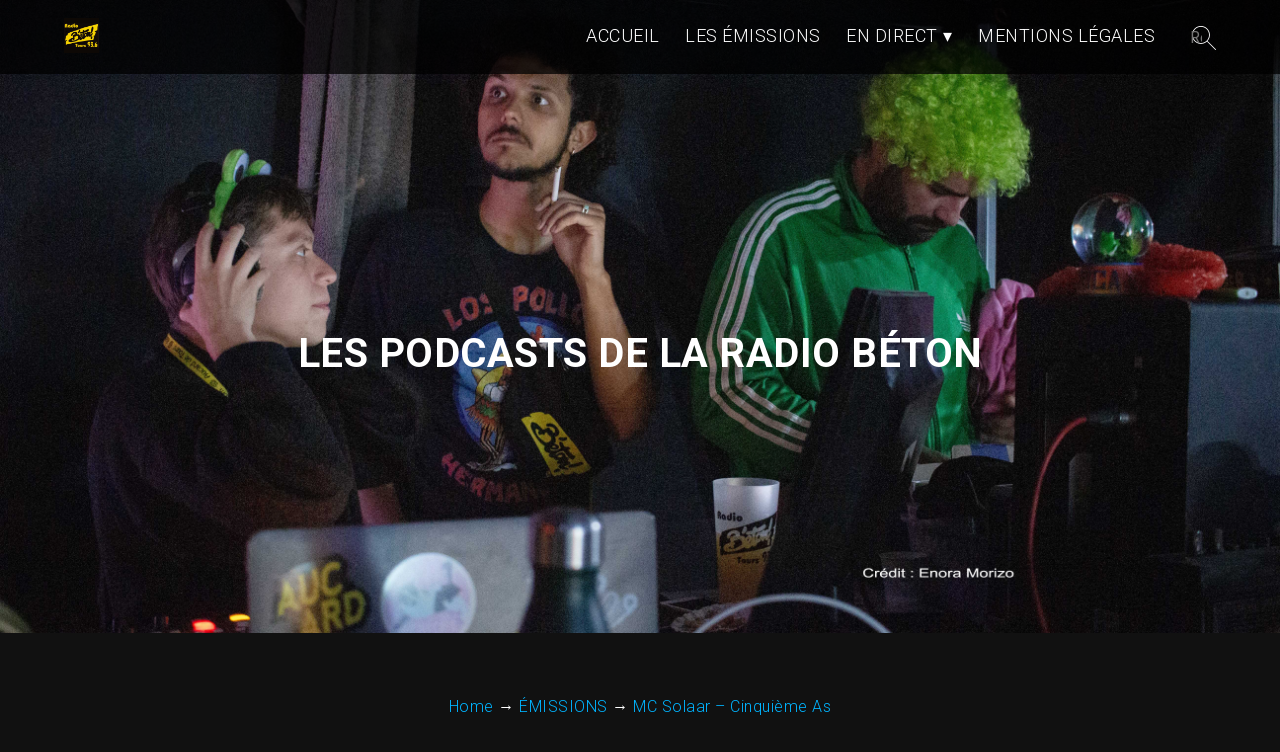

--- FILE ---
content_type: text/html; charset=UTF-8
request_url: https://podcast-radiobeton.com/mc-solaar-cinquieme-as
body_size: 15020
content:
<!DOCTYPE html>
<html lang="fr-FR" prefix="og: http://ogp.me/ns#" itemscope itemtype="https://schema.org/Article">
<head>
<meta charset="UTF-8">
<meta name="viewport" content="width=device-width">
<meta name="twitter:widgets:theme" content="dark">
<meta name="twitter:widgets:link-color" content="#00b4ff">
<meta name="twitter:widgets:border-color" content="#000">
<title>MC Solaar &#8211; Cinquième As | podcasts Béton</title>
<meta name='robots' content='max-image-preview:large' />
<link rel='dns-prefetch' href='//www.googletagmanager.com' />
<link rel='dns-prefetch' href='//stats.wp.com' />
<link rel='dns-prefetch' href='//widgets.wp.com' />
<link rel='dns-prefetch' href='//s0.wp.com' />
<link rel='dns-prefetch' href='//0.gravatar.com' />
<link rel='dns-prefetch' href='//1.gravatar.com' />
<link rel='dns-prefetch' href='//2.gravatar.com' />
<link rel='preconnect' href='//c0.wp.com' />
<link rel="alternate" type="application/rss+xml" title="podcasts Béton &raquo; Flux" href="https://podcast-radiobeton.com/feed" />
<link rel="alternate" type="application/rss+xml" title="podcasts Béton &raquo; Flux des commentaires" href="https://podcast-radiobeton.com/comments/feed" />

<link rel="alternate" type="application/rss+xml" title="Podcast Feed:  (MP3 Feed)" href="https://podcast-radiobeton.com/feed/mp3" />
<link rel="alternate" type="application/rss+xml" title="podcasts Béton &raquo; MC Solaar &#8211; Cinquième As Flux des commentaires" href="https://podcast-radiobeton.com/mc-solaar-cinquieme-as/feed" />
<link rel="alternate" title="oEmbed (JSON)" type="application/json+oembed" href="https://podcast-radiobeton.com/wp-json/oembed/1.0/embed?url=https%3A%2F%2Fpodcast-radiobeton.com%2Fmc-solaar-cinquieme-as" />
<link rel="alternate" title="oEmbed (XML)" type="text/xml+oembed" href="https://podcast-radiobeton.com/wp-json/oembed/1.0/embed?url=https%3A%2F%2Fpodcast-radiobeton.com%2Fmc-solaar-cinquieme-as&#038;format=xml" />
<link rel='stylesheet' id='all-css-3ef1c59a2bb9992489db73513f1b5207' href='https://podcast-radiobeton.com/wp-content/boost-cache/static/0ae1856610.min.css' type='text/css' media='all' />
<style id='wp-img-auto-sizes-contain-inline-css'>
img:is([sizes=auto i],[sizes^="auto," i]){contain-intrinsic-size:3000px 1500px}
/*# sourceURL=wp-img-auto-sizes-contain-inline-css */
</style>
<style id='wp-emoji-styles-inline-css'>

	img.wp-smiley, img.emoji {
		display: inline !important;
		border: none !important;
		box-shadow: none !important;
		height: 1em !important;
		width: 1em !important;
		margin: 0 0.07em !important;
		vertical-align: -0.1em !important;
		background: none !important;
		padding: 0 !important;
	}
/*# sourceURL=wp-emoji-styles-inline-css */
</style>
<style id='wp-block-library-theme-inline-css'>
.wp-block-audio :where(figcaption){color:#555;font-size:13px;text-align:center}.is-dark-theme .wp-block-audio :where(figcaption){color:#ffffffa6}.wp-block-audio{margin:0 0 1em}.wp-block-code{border:1px solid #ccc;border-radius:4px;font-family:Menlo,Consolas,monaco,monospace;padding:.8em 1em}.wp-block-embed :where(figcaption){color:#555;font-size:13px;text-align:center}.is-dark-theme .wp-block-embed :where(figcaption){color:#ffffffa6}.wp-block-embed{margin:0 0 1em}.blocks-gallery-caption{color:#555;font-size:13px;text-align:center}.is-dark-theme .blocks-gallery-caption{color:#ffffffa6}:root :where(.wp-block-image figcaption){color:#555;font-size:13px;text-align:center}.is-dark-theme :root :where(.wp-block-image figcaption){color:#ffffffa6}.wp-block-image{margin:0 0 1em}.wp-block-pullquote{border-bottom:4px solid;border-top:4px solid;color:currentColor;margin-bottom:1.75em}.wp-block-pullquote :where(cite),.wp-block-pullquote :where(footer),.wp-block-pullquote__citation{color:currentColor;font-size:.8125em;font-style:normal;text-transform:uppercase}.wp-block-quote{border-left:.25em solid;margin:0 0 1.75em;padding-left:1em}.wp-block-quote cite,.wp-block-quote footer{color:currentColor;font-size:.8125em;font-style:normal;position:relative}.wp-block-quote:where(.has-text-align-right){border-left:none;border-right:.25em solid;padding-left:0;padding-right:1em}.wp-block-quote:where(.has-text-align-center){border:none;padding-left:0}.wp-block-quote.is-large,.wp-block-quote.is-style-large,.wp-block-quote:where(.is-style-plain){border:none}.wp-block-search .wp-block-search__label{font-weight:700}.wp-block-search__button{border:1px solid #ccc;padding:.375em .625em}:where(.wp-block-group.has-background){padding:1.25em 2.375em}.wp-block-separator.has-css-opacity{opacity:.4}.wp-block-separator{border:none;border-bottom:2px solid;margin-left:auto;margin-right:auto}.wp-block-separator.has-alpha-channel-opacity{opacity:1}.wp-block-separator:not(.is-style-wide):not(.is-style-dots){width:100px}.wp-block-separator.has-background:not(.is-style-dots){border-bottom:none;height:1px}.wp-block-separator.has-background:not(.is-style-wide):not(.is-style-dots){height:2px}.wp-block-table{margin:0 0 1em}.wp-block-table td,.wp-block-table th{word-break:normal}.wp-block-table :where(figcaption){color:#555;font-size:13px;text-align:center}.is-dark-theme .wp-block-table :where(figcaption){color:#ffffffa6}.wp-block-video :where(figcaption){color:#555;font-size:13px;text-align:center}.is-dark-theme .wp-block-video :where(figcaption){color:#ffffffa6}.wp-block-video{margin:0 0 1em}:root :where(.wp-block-template-part.has-background){margin-bottom:0;margin-top:0;padding:1.25em 2.375em}
/*# sourceURL=/wp-includes/css/dist/block-library/theme.min.css */
</style>
<style id='classic-theme-styles-inline-css'>
/*! This file is auto-generated */
.wp-block-button__link{color:#fff;background-color:#32373c;border-radius:9999px;box-shadow:none;text-decoration:none;padding:calc(.667em + 2px) calc(1.333em + 2px);font-size:1.125em}.wp-block-file__button{background:#32373c;color:#fff;text-decoration:none}
/*# sourceURL=/wp-includes/css/classic-themes.min.css */
</style>
<style id='jetpack-sharing-buttons-style-inline-css'>
.jetpack-sharing-buttons__services-list{display:flex;flex-direction:row;flex-wrap:wrap;gap:0;list-style-type:none;margin:5px;padding:0}.jetpack-sharing-buttons__services-list.has-small-icon-size{font-size:12px}.jetpack-sharing-buttons__services-list.has-normal-icon-size{font-size:16px}.jetpack-sharing-buttons__services-list.has-large-icon-size{font-size:24px}.jetpack-sharing-buttons__services-list.has-huge-icon-size{font-size:36px}@media print{.jetpack-sharing-buttons__services-list{display:none!important}}.editor-styles-wrapper .wp-block-jetpack-sharing-buttons{gap:0;padding-inline-start:0}ul.jetpack-sharing-buttons__services-list.has-background{padding:1.25em 2.375em}
/*# sourceURL=https://podcast-radiobeton.com/wp-content/plugins/jetpack/_inc/blocks/sharing-buttons/view.css */
</style>
<style id='global-styles-inline-css'>
:root{--wp--preset--aspect-ratio--square: 1;--wp--preset--aspect-ratio--4-3: 4/3;--wp--preset--aspect-ratio--3-4: 3/4;--wp--preset--aspect-ratio--3-2: 3/2;--wp--preset--aspect-ratio--2-3: 2/3;--wp--preset--aspect-ratio--16-9: 16/9;--wp--preset--aspect-ratio--9-16: 9/16;--wp--preset--color--black: #000000;--wp--preset--color--cyan-bluish-gray: #abb8c3;--wp--preset--color--white: #ffffff;--wp--preset--color--pale-pink: #f78da7;--wp--preset--color--vivid-red: #cf2e2e;--wp--preset--color--luminous-vivid-orange: #ff6900;--wp--preset--color--luminous-vivid-amber: #fcb900;--wp--preset--color--light-green-cyan: #7bdcb5;--wp--preset--color--vivid-green-cyan: #00d084;--wp--preset--color--pale-cyan-blue: #8ed1fc;--wp--preset--color--vivid-cyan-blue: #0693e3;--wp--preset--color--vivid-purple: #9b51e0;--wp--preset--gradient--vivid-cyan-blue-to-vivid-purple: linear-gradient(135deg,rgb(6,147,227) 0%,rgb(155,81,224) 100%);--wp--preset--gradient--light-green-cyan-to-vivid-green-cyan: linear-gradient(135deg,rgb(122,220,180) 0%,rgb(0,208,130) 100%);--wp--preset--gradient--luminous-vivid-amber-to-luminous-vivid-orange: linear-gradient(135deg,rgb(252,185,0) 0%,rgb(255,105,0) 100%);--wp--preset--gradient--luminous-vivid-orange-to-vivid-red: linear-gradient(135deg,rgb(255,105,0) 0%,rgb(207,46,46) 100%);--wp--preset--gradient--very-light-gray-to-cyan-bluish-gray: linear-gradient(135deg,rgb(238,238,238) 0%,rgb(169,184,195) 100%);--wp--preset--gradient--cool-to-warm-spectrum: linear-gradient(135deg,rgb(74,234,220) 0%,rgb(151,120,209) 20%,rgb(207,42,186) 40%,rgb(238,44,130) 60%,rgb(251,105,98) 80%,rgb(254,248,76) 100%);--wp--preset--gradient--blush-light-purple: linear-gradient(135deg,rgb(255,206,236) 0%,rgb(152,150,240) 100%);--wp--preset--gradient--blush-bordeaux: linear-gradient(135deg,rgb(254,205,165) 0%,rgb(254,45,45) 50%,rgb(107,0,62) 100%);--wp--preset--gradient--luminous-dusk: linear-gradient(135deg,rgb(255,203,112) 0%,rgb(199,81,192) 50%,rgb(65,88,208) 100%);--wp--preset--gradient--pale-ocean: linear-gradient(135deg,rgb(255,245,203) 0%,rgb(182,227,212) 50%,rgb(51,167,181) 100%);--wp--preset--gradient--electric-grass: linear-gradient(135deg,rgb(202,248,128) 0%,rgb(113,206,126) 100%);--wp--preset--gradient--midnight: linear-gradient(135deg,rgb(2,3,129) 0%,rgb(40,116,252) 100%);--wp--preset--font-size--small: 13px;--wp--preset--font-size--medium: 20px;--wp--preset--font-size--large: 36px;--wp--preset--font-size--x-large: 42px;--wp--preset--spacing--20: 0.44rem;--wp--preset--spacing--30: 0.67rem;--wp--preset--spacing--40: 1rem;--wp--preset--spacing--50: 1.5rem;--wp--preset--spacing--60: 2.25rem;--wp--preset--spacing--70: 3.38rem;--wp--preset--spacing--80: 5.06rem;--wp--preset--shadow--natural: 6px 6px 9px rgba(0, 0, 0, 0.2);--wp--preset--shadow--deep: 12px 12px 50px rgba(0, 0, 0, 0.4);--wp--preset--shadow--sharp: 6px 6px 0px rgba(0, 0, 0, 0.2);--wp--preset--shadow--outlined: 6px 6px 0px -3px rgb(255, 255, 255), 6px 6px rgb(0, 0, 0);--wp--preset--shadow--crisp: 6px 6px 0px rgb(0, 0, 0);}:root :where(.is-layout-flow) > :first-child{margin-block-start: 0;}:root :where(.is-layout-flow) > :last-child{margin-block-end: 0;}:root :where(.is-layout-flow) > *{margin-block-start: 24px;margin-block-end: 0;}:root :where(.is-layout-constrained) > :first-child{margin-block-start: 0;}:root :where(.is-layout-constrained) > :last-child{margin-block-end: 0;}:root :where(.is-layout-constrained) > *{margin-block-start: 24px;margin-block-end: 0;}:root :where(.is-layout-flex){gap: 24px;}:root :where(.is-layout-grid){gap: 24px;}body .is-layout-flex{display: flex;}.is-layout-flex{flex-wrap: wrap;align-items: center;}.is-layout-flex > :is(*, div){margin: 0;}body .is-layout-grid{display: grid;}.is-layout-grid > :is(*, div){margin: 0;}.has-black-color{color: var(--wp--preset--color--black) !important;}.has-cyan-bluish-gray-color{color: var(--wp--preset--color--cyan-bluish-gray) !important;}.has-white-color{color: var(--wp--preset--color--white) !important;}.has-pale-pink-color{color: var(--wp--preset--color--pale-pink) !important;}.has-vivid-red-color{color: var(--wp--preset--color--vivid-red) !important;}.has-luminous-vivid-orange-color{color: var(--wp--preset--color--luminous-vivid-orange) !important;}.has-luminous-vivid-amber-color{color: var(--wp--preset--color--luminous-vivid-amber) !important;}.has-light-green-cyan-color{color: var(--wp--preset--color--light-green-cyan) !important;}.has-vivid-green-cyan-color{color: var(--wp--preset--color--vivid-green-cyan) !important;}.has-pale-cyan-blue-color{color: var(--wp--preset--color--pale-cyan-blue) !important;}.has-vivid-cyan-blue-color{color: var(--wp--preset--color--vivid-cyan-blue) !important;}.has-vivid-purple-color{color: var(--wp--preset--color--vivid-purple) !important;}.has-black-background-color{background-color: var(--wp--preset--color--black) !important;}.has-cyan-bluish-gray-background-color{background-color: var(--wp--preset--color--cyan-bluish-gray) !important;}.has-white-background-color{background-color: var(--wp--preset--color--white) !important;}.has-pale-pink-background-color{background-color: var(--wp--preset--color--pale-pink) !important;}.has-vivid-red-background-color{background-color: var(--wp--preset--color--vivid-red) !important;}.has-luminous-vivid-orange-background-color{background-color: var(--wp--preset--color--luminous-vivid-orange) !important;}.has-luminous-vivid-amber-background-color{background-color: var(--wp--preset--color--luminous-vivid-amber) !important;}.has-light-green-cyan-background-color{background-color: var(--wp--preset--color--light-green-cyan) !important;}.has-vivid-green-cyan-background-color{background-color: var(--wp--preset--color--vivid-green-cyan) !important;}.has-pale-cyan-blue-background-color{background-color: var(--wp--preset--color--pale-cyan-blue) !important;}.has-vivid-cyan-blue-background-color{background-color: var(--wp--preset--color--vivid-cyan-blue) !important;}.has-vivid-purple-background-color{background-color: var(--wp--preset--color--vivid-purple) !important;}.has-black-border-color{border-color: var(--wp--preset--color--black) !important;}.has-cyan-bluish-gray-border-color{border-color: var(--wp--preset--color--cyan-bluish-gray) !important;}.has-white-border-color{border-color: var(--wp--preset--color--white) !important;}.has-pale-pink-border-color{border-color: var(--wp--preset--color--pale-pink) !important;}.has-vivid-red-border-color{border-color: var(--wp--preset--color--vivid-red) !important;}.has-luminous-vivid-orange-border-color{border-color: var(--wp--preset--color--luminous-vivid-orange) !important;}.has-luminous-vivid-amber-border-color{border-color: var(--wp--preset--color--luminous-vivid-amber) !important;}.has-light-green-cyan-border-color{border-color: var(--wp--preset--color--light-green-cyan) !important;}.has-vivid-green-cyan-border-color{border-color: var(--wp--preset--color--vivid-green-cyan) !important;}.has-pale-cyan-blue-border-color{border-color: var(--wp--preset--color--pale-cyan-blue) !important;}.has-vivid-cyan-blue-border-color{border-color: var(--wp--preset--color--vivid-cyan-blue) !important;}.has-vivid-purple-border-color{border-color: var(--wp--preset--color--vivid-purple) !important;}.has-vivid-cyan-blue-to-vivid-purple-gradient-background{background: var(--wp--preset--gradient--vivid-cyan-blue-to-vivid-purple) !important;}.has-light-green-cyan-to-vivid-green-cyan-gradient-background{background: var(--wp--preset--gradient--light-green-cyan-to-vivid-green-cyan) !important;}.has-luminous-vivid-amber-to-luminous-vivid-orange-gradient-background{background: var(--wp--preset--gradient--luminous-vivid-amber-to-luminous-vivid-orange) !important;}.has-luminous-vivid-orange-to-vivid-red-gradient-background{background: var(--wp--preset--gradient--luminous-vivid-orange-to-vivid-red) !important;}.has-very-light-gray-to-cyan-bluish-gray-gradient-background{background: var(--wp--preset--gradient--very-light-gray-to-cyan-bluish-gray) !important;}.has-cool-to-warm-spectrum-gradient-background{background: var(--wp--preset--gradient--cool-to-warm-spectrum) !important;}.has-blush-light-purple-gradient-background{background: var(--wp--preset--gradient--blush-light-purple) !important;}.has-blush-bordeaux-gradient-background{background: var(--wp--preset--gradient--blush-bordeaux) !important;}.has-luminous-dusk-gradient-background{background: var(--wp--preset--gradient--luminous-dusk) !important;}.has-pale-ocean-gradient-background{background: var(--wp--preset--gradient--pale-ocean) !important;}.has-electric-grass-gradient-background{background: var(--wp--preset--gradient--electric-grass) !important;}.has-midnight-gradient-background{background: var(--wp--preset--gradient--midnight) !important;}.has-small-font-size{font-size: var(--wp--preset--font-size--small) !important;}.has-medium-font-size{font-size: var(--wp--preset--font-size--medium) !important;}.has-large-font-size{font-size: var(--wp--preset--font-size--large) !important;}.has-x-large-font-size{font-size: var(--wp--preset--font-size--x-large) !important;}
:root :where(.wp-block-pullquote){font-size: 1.5em;line-height: 1.6;}
/*# sourceURL=global-styles-inline-css */
</style>
<link rel='stylesheet' id='dashicons-css' href='https://podcast-radiobeton.com/wp-includes/css/dashicons.min.css?ver=6.9' media='all' />
<script data-jetpack-boost="ignore" type="text/javascript" data-cfasync="false" src="https://podcast-radiobeton.com/wp-includes/js/jquery/jquery.min.js?ver=3.7.1" id="jquery-core-js"></script>




<!-- Extrait de code de la balise Google (gtag.js) ajouté par Site Kit -->
<!-- Extrait Google Analytics ajouté par Site Kit -->


<link rel="https://api.w.org/" href="https://podcast-radiobeton.com/wp-json/" /><link rel="alternate" title="JSON" type="application/json" href="https://podcast-radiobeton.com/wp-json/wp/v2/episodes/3988" /><link rel="EditURI" type="application/rsd+xml" title="RSD" href="https://podcast-radiobeton.com/xmlrpc.php?rsd" />
<meta name="generator" content="WordPress 6.9" />
<link rel="canonical" href="https://podcast-radiobeton.com/mc-solaar-cinquieme-as" />
<link rel='shortlink' href='https://podcast-radiobeton.com/?p=3988' />
<style id="essential-blocks-global-styles">
            :root {
                --eb-global-primary-color: #101828;
--eb-global-secondary-color: #475467;
--eb-global-tertiary-color: #98A2B3;
--eb-global-text-color: #475467;
--eb-global-heading-color: #1D2939;
--eb-global-link-color: #444CE7;
--eb-global-background-color: #F9FAFB;
--eb-global-button-text-color: #FFFFFF;
--eb-global-button-background-color: #101828;
--eb-gradient-primary-color: linear-gradient(90deg, hsla(259, 84%, 78%, 1) 0%, hsla(206, 67%, 75%, 1) 100%);
--eb-gradient-secondary-color: linear-gradient(90deg, hsla(18, 76%, 85%, 1) 0%, hsla(203, 69%, 84%, 1) 100%);
--eb-gradient-tertiary-color: linear-gradient(90deg, hsla(248, 21%, 15%, 1) 0%, hsla(250, 14%, 61%, 1) 100%);
--eb-gradient-background-color: linear-gradient(90deg, rgb(250, 250, 250) 0%, rgb(233, 233, 233) 49%, rgb(244, 243, 243) 100%);

                --eb-tablet-breakpoint: 1024px;
--eb-mobile-breakpoint: 767px;

            }
            
            
        </style><meta name="generator" content="Site Kit by Google 1.168.0" />        <style>
            :root {
                --tpg-primary-color: #0d6efd;
                --tpg-secondary-color: #0654c4;
                --tpg-primary-light: #c4d0ff
            }

                        body .rt-tpg-container .rt-loading,
            body #bottom-script-loader .rt-ball-clip-rotate {
                color: #0367bf !important;
            }

                    </style>
			<style>img#wpstats{display:none}</style>
				<style type="text/css">.pp-podcast {opacity: 0;}</style>
		
<link rel="alternate" type="application/json+oembed" href="https://podcast-radiobeton.com/mc-solaar-cinquieme-as?service=podlove-oembed&amp;format=json" title="MC Solaar &amp;#8211; Cinquième As oEmbed Profile"/>
<link rel="alternate" type="application/xml+oembed" href="https://podcast-radiobeton.com/mc-solaar-cinquieme-as?service=podlove-oembed&amp;format=xml" title="MC Solaar &amp;#8211; Cinquième As oEmbed Profile"/>
<link rel="pingback" href="https://podcast-radiobeton.com/xmlrpc.php">
<style>
#container{max-width:100%}
.home #content{column-count:1;column-width:;column-gap:}
.home .post{break-inside:avoid-column}
#container a, #footer a, ul#breadcrumbs li a, #container h1, #container h2, #container h3, #container h4, #container h5, #container h6, #container h1 a, #container h2 a, #container h3 a, #container h4 a, #container h5 a, #container h6 a, pre, code, #menu .menu-toggle:hover, #menu .menu-toggle:focus{color:}
hr, .button, button, input[type="submit"]{background-color:}
blockquote, input:focus, #search .search-field:focus, .wp-block-search__input:focus, textarea:focus, #footer .widget .search-field:focus, .sticky, .entry-meta .author-avatar img, #content .gallery img, .box, .box-2, .box-3, .box-4, .box-5, .box-6, .box-1-3, .box-2-3{border-color:}
@media(min-width:769px){#menu .current-menu-item a, #menu .current_page_parent a{border-color:}}
#container h1, #container h2, #container h3, #container h4, #container h5, #container h6, #container h1 a, #container h2 a, #container h3 a, #container h4 a, #container h5 a, #container h6 a{font-family:;color:}
#content p{font-family:;color:}
#container a, #footer a, ul#breadcrumbs li a{color:}
@media(min-width:769px){#header-nav{position:sticky;top:0;z-index:9999}}</style>
<meta name="generator" content="Elementor 3.34.0; features: additional_custom_breakpoints; settings: css_print_method-external, google_font-enabled, font_display-auto">
			<style>
				.e-con.e-parent:nth-of-type(n+4):not(.e-lazyloaded):not(.e-no-lazyload),
				.e-con.e-parent:nth-of-type(n+4):not(.e-lazyloaded):not(.e-no-lazyload) * {
					background-image: none !important;
				}
				@media screen and (max-height: 1024px) {
					.e-con.e-parent:nth-of-type(n+3):not(.e-lazyloaded):not(.e-no-lazyload),
					.e-con.e-parent:nth-of-type(n+3):not(.e-lazyloaded):not(.e-no-lazyload) * {
						background-image: none !important;
					}
				}
				@media screen and (max-height: 640px) {
					.e-con.e-parent:nth-of-type(n+2):not(.e-lazyloaded):not(.e-no-lazyload),
					.e-con.e-parent:nth-of-type(n+2):not(.e-lazyloaded):not(.e-no-lazyload) * {
						background-image: none !important;
					}
				}
			</style>
			
<meta property="og:type" content="website"/>
<meta property="og:site_name" content="MC Solaar &amp;#8211; Cinquième As"/>
<meta property="og:title" content="MC Solaar - Cinquième As"/>
<meta property="og:url" content="https://podcast-radiobeton.com/mc-solaar-cinquieme-as"/>
<meta property="og:description" content="Lundispensable : MC Solaar - Cinquième As (par Nivek)"/>
<meta property="og:image" content="https://podcast-radiobeton.com/wp-content/uploads/podlove-media/MC-Solaar-Cinquieme-As.jpeg"/>
<meta property="og:audio" content="https://podcast-radiobeton.com/wp-content/uploads/podlove-media/2017-10-23_MC-Solaar-Cinquieme-As-Nivek.mp3"/>
<meta property="og:audio:type" content="audio/mpeg"/>
<link rel="icon" href="https://podcast-radiobeton.com/wp-content/uploads/cropped-cropped-logo-accueil-1-32x32.png" sizes="32x32" />
<link rel="icon" href="https://podcast-radiobeton.com/wp-content/uploads/cropped-cropped-logo-accueil-1-192x192.png" sizes="192x192" />
<link rel="apple-touch-icon" href="https://podcast-radiobeton.com/wp-content/uploads/cropped-cropped-logo-accueil-1-180x180.png" />
<meta name="msapplication-TileImage" content="https://podcast-radiobeton.com/wp-content/uploads/cropped-cropped-logo-accueil-1-270x270.png" />
<style id="wpr_lightbox_styles">
				.lg-backdrop {
					background-color: rgba(0,0,0,0.6) !important;
				}
				.lg-toolbar,
				.lg-dropdown {
					background-color: rgba(0,0,0,0.8) !important;
				}
				.lg-dropdown:after {
					border-bottom-color: rgba(0,0,0,0.8) !important;
				}
				.lg-sub-html {
					background-color: rgba(0,0,0,0.8) !important;
				}
				.lg-thumb-outer,
				.lg-progress-bar {
					background-color: #444444 !important;
				}
				.lg-progress {
					background-color: #a90707 !important;
				}
				.lg-icon {
					color: #efefef !important;
					font-size: 20px !important;
				}
				.lg-icon.lg-toogle-thumb {
					font-size: 24px !important;
				}
				.lg-icon:hover,
				.lg-dropdown-text:hover {
					color: #ffffff !important;
				}
				.lg-sub-html,
				.lg-dropdown-text {
					color: #efefef !important;
					font-size: 14px !important;
				}
				#lg-counter {
					color: #efefef !important;
					font-size: 14px !important;
				}
				.lg-prev,
				.lg-next {
					font-size: 35px !important;
				}

				/* Defaults */
				.lg-icon {
				background-color: transparent !important;
				}

				#lg-counter {
				opacity: 0.9;
				}

				.lg-thumb-outer {
				padding: 0 10px;
				}

				.lg-thumb-item {
				border-radius: 0 !important;
				border: none !important;
				opacity: 0.5;
				}

				.lg-thumb-item.active {
					opacity: 1;
				}
	         </style></head>
<body class="wp-singular podcast-template-default single single-podcast postid-3988 wp-custom-logo wp-embed-responsive wp-theme-bands rttpg rttpg-7.8.8 radius-frontend rttpg-body-wrap elementor-default elementor-kit-5">
<a href="#content" class="skip-link screen-reader-text">Skip to the content</a><div id="wrapper" class="hfeed">
<header id="header" style="background-image:url(https://podcast-radiobeton.com/wp-content/uploads/ADT2024-5-Enora-Morizo.jpg)" role="banner">
<div id="header-nav">
<div id="site-title" itemprop="publisher" itemscope itemtype="https://schema.org/Organization">
<a href="https://podcast-radiobeton.com/" title="podcasts Béton" rel="home" itemprop="url"><span class="screen-reader-text" itemprop="name">podcasts Béton</span><span id="logo-container" itemprop="logo" itemscope itemtype="https://schema.org/ImageObject"><img src="https://podcast-radiobeton.com/wp-content/uploads/cropped-radiobeton_couleur.jpg" alt="podcasts Béton" id="logo" class="" itemprop="url"></span></a></div>
<nav id="menu" role="navigation" itemscope itemtype="https://schema.org/SiteNavigationElement">
<button type="button" class="menu-toggle" aria-expanded="false" aria-controls="menu" aria-label="Toggle navigation menu"><span class="menu-icon" aria-hidden="true">&#9776;</span><span class="menu-text screen-reader-text">Menu</span></button>
<div class="menu-menu-principal-container"><ul id="menu-menu-principal" class="menu"><li id="menu-item-9062" class="menu-item menu-item-type-post_type menu-item-object-page menu-item-home menu-item-9062"><a href="https://podcast-radiobeton.com/" itemprop="url"><span itemprop="name">ACCUEIL</span></a></li>
<li id="menu-item-9065" class="menu-item menu-item-type-post_type menu-item-object-page menu-item-9065"><a href="https://podcast-radiobeton.com/les-emissions" itemprop="url"><span itemprop="name">LES ÉMISSIONS</span></a></li>
<li id="menu-item-9101" class="menu-item menu-item-type-post_type menu-item-object-page menu-item-has-children menu-item-9101"><a href="https://podcast-radiobeton.com/en-direct" itemprop="url"><span itemprop="name">EN DIRECT</span></a>
<ul class="sub-menu">
	<li id="menu-item-9066" class="menu-item menu-item-type-post_type menu-item-object-post menu-item-9066"><a href="https://podcast-radiobeton.com/lundi" itemprop="url"><span itemprop="name">Lundi</span></a></li>
	<li id="menu-item-9091" class="menu-item menu-item-type-post_type menu-item-object-post menu-item-9091"><a href="https://podcast-radiobeton.com/mardi" itemprop="url"><span itemprop="name">Mardi</span></a></li>
	<li id="menu-item-9092" class="menu-item menu-item-type-post_type menu-item-object-post menu-item-9092"><a href="https://podcast-radiobeton.com/mercredi" itemprop="url"><span itemprop="name">Mercredi</span></a></li>
	<li id="menu-item-9094" class="menu-item menu-item-type-post_type menu-item-object-post menu-item-9094"><a href="https://podcast-radiobeton.com/jeudi" itemprop="url"><span itemprop="name">Jeudi</span></a></li>
	<li id="menu-item-9095" class="menu-item menu-item-type-post_type menu-item-object-post menu-item-9095"><a href="https://podcast-radiobeton.com/vendredi" itemprop="url"><span itemprop="name">Vendredi</span></a></li>
	<li id="menu-item-9096" class="menu-item menu-item-type-post_type menu-item-object-post menu-item-9096"><a href="https://podcast-radiobeton.com/samedi" itemprop="url"><span itemprop="name">Samedi</span></a></li>
	<li id="menu-item-9097" class="menu-item menu-item-type-post_type menu-item-object-post menu-item-9097"><a href="https://podcast-radiobeton.com/dimanche" itemprop="url"><span itemprop="name">Dimanche</span></a></li>
</ul>
</li>
<li id="menu-item-9063" class="menu-item menu-item-type-post_type menu-item-object-page menu-item-privacy-policy menu-item-9063"><a rel="privacy-policy" href="https://podcast-radiobeton.com/privacy-policy" itemprop="url"><span itemprop="name">MENTIONS LÉGALES</span></a></li>
</ul></div><div id="search"><form role="search" method="get" class="search-form" action="https://podcast-radiobeton.com/">
				<label>
					<span class="screen-reader-text">Rechercher :</span>
					<input type="search" class="search-field" placeholder="Rechercher…" value="" name="s" />
				</label>
				<input type="submit" class="search-submit" value="Rechercher" />
			</form></div>
</nav>
</div>
<div id="site-description">les podcasts de la Radio Béton</div></header>
<ul id="breadcrumbs" itemscope itemtype="https://schema.org/BreadcrumbList"><li itemprop="itemListElement" itemscope itemtype="https://schema.org/ListItem"><a href="https://podcast-radiobeton.com/" itemprop="item"><span itemprop="name">Home</span></a><meta itemprop="position" content="1"></li> <span aria-hidden="true">&rarr;</span> <li itemprop="itemListElement" itemscope itemtype="https://schema.org/ListItem"><a href="https://podcast-radiobeton.com/category/emissions" itemprop="item"><span itemprop="name">ÉMISSIONS</span></a><meta itemprop="position" content="2"></li> <span aria-hidden="true">&rarr;</span> <li itemprop="itemListElement" itemscope itemtype="https://schema.org/ListItem"><a href="" itemprop="item"><span itemprop="name">  MC Solaar &#8211; Cinquième As</span></a><meta itemprop="position" content="3"></li></ul><div id="container">
<main id="content" role="main"><article id="post-3988" class="post-3988 podcast type-podcast status-publish has-post-thumbnail hentry category-emissions tag-lundispensable shows-le-lundispensable post">
<header>
<h1 class="entry-title" itemprop="headline"><a href="https://podcast-radiobeton.com/mc-solaar-cinquieme-as" title="MC Solaar &#8211; Cinquième As" rel="bookmark">MC Solaar &#8211; Cinquième As</a>
</h1><div class="entry-meta">
<span class="author vcard" itemprop="author" itemscope itemtype="https://schema.org/Person"><span itemprop="name"><a href="https://podcast-radiobeton.com/author/pb_radiobeton" title="Articles par Radio Béton" rel="author">Radio Béton</a></span></span>
<span class="meta-sep"> | </span>
<time class="entry-date" datetime="2017-10-23T19:57:00+00:00" title="octobre 23, 2017" itemprop="datePublished" pubdate>octobre 23, 2017</time>
<meta itemprop="dateModified" content="août 28, 2023"><span class="meta-sep"> | </span>
<span class="reading-time">0 min read</span>
</div></header>
<div class="entry-content" itemprop="mainEntityOfPage">
<a href="https://podcast-radiobeton.com/wp-content/uploads/podlove-media/MC-Solaar-Cinquieme-As.jpeg" title="MC Solaar &#8211; Cinquième As"><img fetchpriority="high" width="640" height="640" src="https://podcast-radiobeton.com/wp-content/uploads/podlove-media/MC-Solaar-Cinquieme-As.jpeg" class="attachment-full size-full wp-post-image" alt="" itemprop="image" decoding="async" srcset="https://podcast-radiobeton.com/wp-content/uploads/podlove-media/MC-Solaar-Cinquieme-As.jpeg 640w, https://podcast-radiobeton.com/wp-content/uploads/podlove-media/MC-Solaar-Cinquieme-As-300x300.jpeg 300w, https://podcast-radiobeton.com/wp-content/uploads/podlove-media/MC-Solaar-Cinquieme-As-150x150.jpeg 150w" sizes="(max-width: 640px) 100vw, 640px" /></a>
<meta itemprop="description" content="">

    
            <div class="podlove-web-player intrinsic-ignore podlove-web-player-loading" id="player-694b6bc15666a"><root data-test="player--xl" style="max-width:950px;min-width:260px;">
  <div class="tablet:px-6 tablet:pt-6 mobile:px-4 mobile:pt-4 flex flex-col">
    <div class="flex-col items-center mobile:flex tablet:hidden">
      <show-title class="text-sm"></show-title>
      <episode-title class="text-base mb-2"></episode-title>
      <subscribe-button class="mb-4 mobile:flex tablet:hidden"></subscribe-button>
      <poster class="rounded-sm w-48 shadow overflow-hidden"></poster>
      <divider class="w-full my-6"></divider>
    </div>

    <div class="tablet:flex flex-grow">
      <div class="w-64 mobile:hidden tablet:block tablet:mr-6">
        <poster class="rounded-sm shadow overflow-hidden"></poster>
      </div>
      <div class="w-full">
        <div class="hidden tablet:block">
          <show-title class="text-base"></show-title>
          <episode-title class="text-xl desktop:text-2xl"></episode-title>
          <divider class="w-full my-4"></divider>
        </div>
        <div class="flex items-center justify-between">
          <div class="block">
            <play-state on="active">
              <speed-control class="flex items-center"></speed-control>
            </play-state>
          </div>

          <div class="flex">
            <play-state on="active">
              <chapter-previous class="mx-2 block"></chapter-previous>
            </play-state>
            <play-state on="active">
              <step-backward class="mx-2 block"></step-backward>
            </play-state>

            <play-button class="mx-2 block" :label="$t('PLAYER.PLAY_EPISODE')"></play-button>

            <play-state on="active">
              <step-forward class="mx-2 block"></step-forward>
            </play-state>
            <play-state on="active">
              <chapter-next class="mx-2 block"></chapter-next>
            </play-state>
          </div>

          <div class="block">
            <play-state on="active">
              <volume-control class="flex items-center"></volume-control>
            </play-state>
          </div>
        </div>
        <div class="flex w-full">
          <progress-bar></progress-bar>
        </div>
        <div class="flex w-full -mt-2">
          <div class="w-3/12 text-left">
            <timer-current class="text-sm"></timer-current>
          </div>
          <div class="w-6/12 text-center truncate">
            <play-state on="active">
              <current-chapter class="text-sm"></current-chapter>
            </play-state>
          </div>
          <div class="w-3/12 text-right">
            <timer-duration class="text-sm"></timer-duration>
          </div>
        </div>
      </div>
    </div>
    <divider class="w-full mt-6 mb-3"></divider>
    <div class="flex justify-between">
      <div class="flex mobile:w-full tablet:w-3/12 desktop:w-3/12 justify-between">
        <tab-trigger tab="chapters">
          <icon type="chapter"></icon>
        </tab-trigger>
        <tab-trigger tab="transcripts">
          <icon type="transcripts"></icon>
        </tab-trigger>
        <tab-trigger tab="files">
          <icon type="download"></icon>
        </tab-trigger>
        <tab-trigger tab="playlist">
          <icon type="playlist"></icon>
        </tab-trigger>
        <tab-trigger tab="share">
          <icon type="share"></icon>
        </tab-trigger>
      </div>
      <subscribe-button class="mt-1 mobile:hidden tablet:flex"></subscribe-button>
    </div>
  </div>
  <div class="w-full relative overflow-hidden">
    <tab name="chapters">
      <tab-chapters></tab-chapters>
    </tab>
    <tab name="transcripts">
      <tab-transcripts></tab-transcripts>
    </tab>
    <tab name="files">
      <tab-files></tab-files>
    </tab>
    <tab name="playlist">
      <tab-playlist></tab-playlist>
    </tab>
    <tab name="share">
      <tab-share></tab-share>
    </tab>
    <tab-overflow></tab-overflow>
  </div>
  <error></error>
</root>
</div>
            <script data-jetpack-boost="ignore" data-jetpack-boost="ignore">
              document.addEventListener("DOMContentLoaded", function() {
                var player = document.getElementById("player-694b6bc15666a");
                podlovePlayerCache.add([{"url":"https:\/\/podcast-radiobeton.com\/wp-json\/podlove-web-player\/shortcode\/publisher\/3988","data":{"version":5,"show":{"title":"","subtitle":"","summary":"","poster":"","link":"https:\/\/podcast-radiobeton.com"},"title":"MC Solaar - Cinquie\u0300me As","subtitle":"Lundispensable : MC Solaar - Cinquie\u0300me As (par Nivek)","summary":"","publicationDate":"2017-10-23T19:57:00+00:00","duration":"00:00:00.000","poster":"https:\/\/podcast-radiobeton.com\/podlove\/image\/68747470733a2f2f706f64636173742d726164696f6265746f6e2e636f6d2f77702d636f6e74656e742f75706c6f6164732f706f646c6f76652d6d656469612f4d432d536f6c6161722d43696e717569656d652d41732e6a706567\/500\/0\/0\/lundispensable-mc-solaar-cinquieme-as-par-nivek","link":"https:\/\/podcast-radiobeton.com\/mc-solaar-cinquieme-as","chapters":[],"audio":[{"url":"https:\/\/podcast-radiobeton.com\/wp-content\/uploads\/podlove-media\/2017-10-23_MC-Solaar-Cinquieme-As-Nivek.mp3","size":"14339306","title":"MP3 Audio (mp3)","mimeType":"audio\/mpeg"}],"files":[{"url":"https:\/\/podcast-radiobeton.com\/wp-content\/uploads\/podlove-media\/2017-10-23_MC-Solaar-Cinquieme-As-Nivek.mp3","size":"14339306","title":"MP3 Audio","mimeType":"audio\/mpeg"}],"contributors":[]}}, {"url":"https:\/\/podcast-radiobeton.com\/wp-json\/podlove-web-player\/shortcode\/config\/default\/theme\/default","data":{"activeTab":"share","subscribe-button":{"feed":"https:\/\/podcast-radiobeton.com\/show\/le-quart-dheure-tourangeau\/feed\/mp3","clients":[{"id":"apple-podcasts","service":null},{"id":"spotify","service":null},{"id":"rss","service":null},{"id":"google-podcasts","service":null},{"id":"deezer","service":"https:\/\/www.deezer.com\/de\/show\/[service 3871007]"}]},"share":{"channels":["facebook","twitter","whats-app","linkedin","pinterest","xing","mail","link"],"outlet":"https:\/\/podcast-radiobeton.com\/wp-content\/plugins\/podlove-web-player\/web-player\/share.html","sharePlaytime":true},"related-episodes":{"source":"show","value":"le-quart-dheure-tourangeau"},"version":5,"playlist":"https:\/\/podcast-radiobeton.com\/wp-json\/podlove-web-player\/shortcode\/show\/le-quart-dheure-tourangeau","theme":{"tokens":{"brand":"#E64415","brandDark":"#235973","brandDarkest":"#1A3A4A","brandLightest":"#E9F1F5","shadeDark":"#807E7C","shadeBase":"#807E7C","contrast":"#000","alt":"#fff"},"fonts":{"ci":{"name":"ci","family":["-apple-system","BlinkMacSystemFont","Segoe UI","Roboto","Helvetica","Arial","sans-serif","Apple Color Emoji","Segoe UI Emoji\", \"Segoe UI Symbol"],"src":[],"weight":800},"regular":{"name":"regular","family":["-apple-system","BlinkMacSystemFont","Segoe UI","Roboto","Helvetica","Arial","sans-serif","Apple Color Emoji","Segoe UI Emoji\", \"Segoe UI Symbol"],"src":[],"weight":300},"bold":{"name":"bold","family":["-apple-system","BlinkMacSystemFont","Segoe UI","Roboto","Helvetica","Arial","sans-serif","Apple Color Emoji","Segoe UI Emoji\", \"Segoe UI Symbol"],"src":[],"weight":700}}},"base":"https:\/\/podcast-radiobeton.com\/wp-content\/plugins\/podlove-web-player\/web-player\/"}}]);
                podlovePlayer(player, "https://podcast-radiobeton.com/wp-json/podlove-web-player/shortcode/publisher/3988", "https://podcast-radiobeton.com/wp-json/podlove-web-player/shortcode/config/default/theme/default").then(function() {
                  player && player.classList.remove("podlove-web-player-loading");
                });
              });
            </script>
            <style>
              .podlove-web-player.podlove-web-player-loading {
                opacity: 0;
              }
            </style>
        


    

	<div class="podlove-contributors-cards">
			</div>

	<style>
		.podlove-contributors-cards {
			margin-bottom: 1rem;
			background: white;
			overflow: hidden;
			border-radius: 0.375rem;
			box-shadow: 0 1px 3px 0 rgba(0, 0, 0, 0.1), 0 1px 2px 0 rgba(0, 0, 0, 0.06);
		}
		.podlove-contributors-card {
			display: flex;
			align-items: center;
			padding: 1rem 1.5rem
		}
		.podlove-contributors-card-inner {
			display: flex;
			align-items: center;
			flex: 1 1 0;
			min-width: 0;
		}
		.podlove-contributors-card-avatar {
			width: 50px;
			height: 50px;
			border-radius: 0.25rem;
			overflow: hidden;
			flex-shrink: 0;
		}
		.podlove-contributors-card-person {
			flex: 1 1 0;
			min-width: 0;
			padding: 0 1rem;
			display: grid;
			grid-template-columns: repeat(2, minmax(0, 1fr));
			gap: 1rem;
		}
		.podlove-contributors-card-person-details {
			color: #999
		}
		.podlove-contributors-card-services {
			flex-wrap: wrap;
			display: flex;
			align-items: center;
			align-content: center;
			justify-content: flex-end;
		}
		.podlove-contributors-card-services-service {
			display: inline-block;
			flex-shrink: 0;
			padding-left: 0.5rem;
			text-decoration: none;
			box-shadow: none;
		}
	</style>


<div class="entry-links"></div>
</div><footer class="entry-footer">
<span class="cat-links">Categories: <a href="https://podcast-radiobeton.com/category/emissions" rel="category tag">ÉMISSIONS</a></span>
<span class="tag-links">Étiquettes : <a href="https://podcast-radiobeton.com/tag/lundispensable" rel="tag">lundispensable</a></span>
<span class="meta-sep">|</span> <span class="comments-link"><a href="https://podcast-radiobeton.com/mc-solaar-cinquieme-as#respond">Comments</a></span></footer></article><div id="comments">
	<div id="respond" class="comment-respond">
		<h3 id="reply-title" class="comment-reply-title">Laisser un commentaire <small><a rel="nofollow" id="cancel-comment-reply-link" href="/mc-solaar-cinquieme-as#respond" style="display:none;">Annuler la réponse</a></small></h3><p class="must-log-in">Vous devez <a href="https://podcast-radiobeton.com/wp-login.php?redirect_to=https%3A%2F%2Fpodcast-radiobeton.com%2Fmc-solaar-cinquieme-as">vous connecter</a> pour publier un commentaire.</p>	</div><!-- #respond -->
	</div><footer class="footer">

	<nav class="navigation post-navigation" aria-label="Publications">
		<h2 class="screen-reader-text">Navigation de l’article</h2>
		<div class="nav-links"><div class="nav-previous"><a href="https://podcast-radiobeton.com/riffs-70-avec-mat-21-octobre-2017" rel="prev"><span class="meta-nav">&larr;</span> RIFFS 70 avec Mat &#8211; 21 Octobre 2017</a></div><div class="nav-next"><a href="https://podcast-radiobeton.com/riffs-70-speciale-halloween-28-octobre-2017" rel="next">RIFFS 70 spéciale Halloween &#8211; 28 octobre 2017 <span class="meta-nav">&rarr;</span></a></div></div>
	</nav></footer>
</main>
<aside id="sidebar" role="complementary">
<div id="primary" class="widget-area">
<section id="block-5" class="widget widget_block">
<div class="wp-block-group"><div class="wp-block-group__inner-container is-layout-flow wp-block-group-is-layout-flow">
<ul class="wp-block-list">
<li></li>
</ul>
</div></div>
</section><section id="block-6" class="widget widget_block">
<div class="wp-block-group"><div class="wp-block-group__inner-container is-layout-flow wp-block-group-is-layout-flow">
<div class="wp-block-jetpack-contact-info"></div>
</div></div>
</section></div>
</aside>
</div>
<footer id="footer" role="contentinfo">
<div id="copyright">
&copy; 2025 podcasts Béton</div>
</footer>
</div>

		<style type="text/css"></style>
		
			
			





<script data-jetpack-boost="ignore" id="wp-emoji-settings" type="application/json">
{"baseUrl":"https://s.w.org/images/core/emoji/17.0.2/72x72/","ext":".png","svgUrl":"https://s.w.org/images/core/emoji/17.0.2/svg/","svgExt":".svg","source":{"concatemoji":"https://podcast-radiobeton.com/wp-includes/js/wp-emoji-release.min.js?ver=6.9"}}
</script>

<script type='text/javascript' src='https://podcast-radiobeton.com/wp-content/boost-cache/static/8c416c9d2e.min.js'></script><script type="text/javascript" src="https://podcast-radiobeton.com/wp-content/themes/bands/js/videos.js?ver=6.9" id="bands-videos-js"></script><script type="text/javascript" id="bands-videos-js-after">
/* <![CDATA[ */
document.addEventListener( "DOMContentLoaded", function() { reframe( "iframe, object, embed" ) } );
//# sourceURL=bands-videos-js-after
/* ]]> */
</script><script type="text/javascript" src="https://www.googletagmanager.com/gtag/js?id=GT-T5NXH2WX" id="google_gtagjs-js" async></script><script type="text/javascript" id="google_gtagjs-js-after">
/* <![CDATA[ */
window.dataLayer = window.dataLayer || [];function gtag(){dataLayer.push(arguments);}
gtag("set","linker",{"domains":["podcast-radiobeton.com"]});
gtag("js", new Date());
gtag("set", "developer_id.dZTNiMT", true);
gtag("config", "GT-T5NXH2WX");
//# sourceURL=google_gtagjs-js-after
/* ]]> */
</script><script type="speculationrules">
{"prefetch":[{"source":"document","where":{"and":[{"href_matches":"/*"},{"not":{"href_matches":["/wp-*.php","/wp-admin/*","/wp-content/uploads/*","/wp-content/*","/wp-content/plugins/*","/wp-content/themes/bands/*","/*\\?(.+)"]}},{"not":{"selector_matches":"a[rel~=\"nofollow\"]"}},{"not":{"selector_matches":".no-prefetch, .no-prefetch a"}}]},"eagerness":"conservative"}]}
</script><script>
jQuery(document).ready(function($) {
var menuToggle = $(".menu-toggle");
var menu = $("#menu");
menuToggle.attr("aria-expanded", "false");
menuToggle.on("keydown click", function(e) {
if (e.key === "Enter" || e.type === "click") {
e.preventDefault();
var isOpen = menu.hasClass("toggled");
menu.toggleClass("toggled");
menuToggle.attr("aria-expanded", !isOpen);
if (!isOpen) {
var focusableElements = menu.find("a, button, input, [tabindex]:not([tabindex='-1'])");
if (focusableElements.length) {
focusableElements.first().focus();
}
}
}
});
$(document).on("keydown", function(e) {
if (e.key === "Escape" && menu.hasClass("toggled")) {
menu.removeClass("toggled");
menuToggle.attr("aria-expanded", "false");
menuToggle.focus();
}
});
$(document).on("click", function(e) {
if (menu.hasClass("toggled") && !menu.is(e.target) && !menu.has(e.target).length && !menuToggle.is(e.target)) {
menu.removeClass("toggled");
menuToggle.attr("aria-expanded", "false");
}
});
$("img.no-logo").each(function() {
var alt = $(this).attr("alt");
$(this).replaceWith(alt);
});
});
</script><script>
				const lazyloadRunObserver = () => {
					const lazyloadBackgrounds = document.querySelectorAll( `.e-con.e-parent:not(.e-lazyloaded)` );
					const lazyloadBackgroundObserver = new IntersectionObserver( ( entries ) => {
						entries.forEach( ( entry ) => {
							if ( entry.isIntersecting ) {
								let lazyloadBackground = entry.target;
								if( lazyloadBackground ) {
									lazyloadBackground.classList.add( 'e-lazyloaded' );
								}
								lazyloadBackgroundObserver.unobserve( entry.target );
							}
						});
					}, { rootMargin: '200px 0px 200px 0px' } );
					lazyloadBackgrounds.forEach( ( lazyloadBackground ) => {
						lazyloadBackgroundObserver.observe( lazyloadBackground );
					} );
				};
				const events = [
					'DOMContentLoaded',
					'elementor/lazyload/observe',
				];
				events.forEach( ( event ) => {
					document.addEventListener( event, lazyloadRunObserver );
				} );
			</script><script type="text/javascript" id="essential-blocks-blocks-localize-js-extra">
/* <![CDATA[ */
var eb_conditional_localize = [];
var EssentialBlocksLocalize = {"eb_plugins_url":"https://podcast-radiobeton.com/wp-content/plugins/essential-blocks/","image_url":"https://podcast-radiobeton.com/wp-content/plugins/essential-blocks/assets/images","eb_wp_version":"6.9","eb_version":"5.9.0","eb_admin_url":"https://podcast-radiobeton.com/wp-admin/","rest_rootURL":"https://podcast-radiobeton.com/wp-json/","ajax_url":"https://podcast-radiobeton.com/wp-admin/admin-ajax.php","nft_nonce":"d149d5ea49","post_grid_pagination_nonce":"11baf7abf9","placeholder_image":"https://podcast-radiobeton.com/wp-content/plugins/essential-blocks/assets/images/placeholder.png","is_pro_active":"false","upgrade_pro_url":"https://essential-blocks.com/upgrade","responsiveBreakpoints":{"tablet":1024,"mobile":767},"wp_timezone":"+00:00","gmt_offset":"0"};
//# sourceURL=essential-blocks-blocks-localize-js-extra
/* ]]> */
</script><script type="text/javascript" id="eael-general-js-extra">
/* <![CDATA[ */
var localize = {"ajaxurl":"https://podcast-radiobeton.com/wp-admin/admin-ajax.php","nonce":"0e63880b56","i18n":{"added":"Added ","compare":"Compare","loading":"Loading..."},"eael_translate_text":{"required_text":"is a required field","invalid_text":"Invalid","billing_text":"Billing","shipping_text":"Shipping","fg_mfp_counter_text":"of"},"page_permalink":"https://podcast-radiobeton.com/mc-solaar-cinquieme-as","cart_redirectition":"","cart_page_url":"","el_breakpoints":{"mobile":{"label":"Portrait mobile","value":767,"default_value":767,"direction":"max","is_enabled":true},"mobile_extra":{"label":"Mobile Paysage","value":880,"default_value":880,"direction":"max","is_enabled":false},"tablet":{"label":"Tablette en mode portrait","value":1024,"default_value":1024,"direction":"max","is_enabled":true},"tablet_extra":{"label":"Tablette en mode paysage","value":1200,"default_value":1200,"direction":"max","is_enabled":false},"laptop":{"label":"Portable","value":1366,"default_value":1366,"direction":"max","is_enabled":false},"widescreen":{"label":"\u00c9cran large","value":2400,"default_value":2400,"direction":"min","is_enabled":false}}};
//# sourceURL=eael-general-js-extra
/* ]]> */
</script><script type='text/javascript' src='https://podcast-radiobeton.com/wp-content/boost-cache/static/ce61ef3a04.min.js'></script><script type="text/javascript" id="jetpack-stats-js-before">
/* <![CDATA[ */
_stq = window._stq || [];
_stq.push([ "view", JSON.parse("{\"v\":\"ext\",\"blog\":\"206471002\",\"post\":\"3988\",\"tz\":\"0\",\"srv\":\"podcast-radiobeton.com\",\"j\":\"1:15.3.1\"}") ]);
_stq.push([ "clickTrackerInit", "206471002", "3988" ]);
//# sourceURL=jetpack-stats-js-before
/* ]]> */
</script><script type="text/javascript" src="https://stats.wp.com/e-202552.js" id="jetpack-stats-js" defer="defer" data-wp-strategy="defer"></script><script type='text/javascript' src='https://podcast-radiobeton.com/wp-includes/js/comment-reply.min.js?m=1731525765'></script><script type="module">
/* <![CDATA[ */
/*! This file is auto-generated */
const a=JSON.parse(document.getElementById("wp-emoji-settings").textContent),o=(window._wpemojiSettings=a,"wpEmojiSettingsSupports"),s=["flag","emoji"];function i(e){try{var t={supportTests:e,timestamp:(new Date).valueOf()};sessionStorage.setItem(o,JSON.stringify(t))}catch(e){}}function c(e,t,n){e.clearRect(0,0,e.canvas.width,e.canvas.height),e.fillText(t,0,0);t=new Uint32Array(e.getImageData(0,0,e.canvas.width,e.canvas.height).data);e.clearRect(0,0,e.canvas.width,e.canvas.height),e.fillText(n,0,0);const a=new Uint32Array(e.getImageData(0,0,e.canvas.width,e.canvas.height).data);return t.every((e,t)=>e===a[t])}function p(e,t){e.clearRect(0,0,e.canvas.width,e.canvas.height),e.fillText(t,0,0);var n=e.getImageData(16,16,1,1);for(let e=0;e<n.data.length;e++)if(0!==n.data[e])return!1;return!0}function u(e,t,n,a){switch(t){case"flag":return n(e,"\ud83c\udff3\ufe0f\u200d\u26a7\ufe0f","\ud83c\udff3\ufe0f\u200b\u26a7\ufe0f")?!1:!n(e,"\ud83c\udde8\ud83c\uddf6","\ud83c\udde8\u200b\ud83c\uddf6")&&!n(e,"\ud83c\udff4\udb40\udc67\udb40\udc62\udb40\udc65\udb40\udc6e\udb40\udc67\udb40\udc7f","\ud83c\udff4\u200b\udb40\udc67\u200b\udb40\udc62\u200b\udb40\udc65\u200b\udb40\udc6e\u200b\udb40\udc67\u200b\udb40\udc7f");case"emoji":return!a(e,"\ud83e\u1fac8")}return!1}function f(e,t,n,a){let r;const o=(r="undefined"!=typeof WorkerGlobalScope&&self instanceof WorkerGlobalScope?new OffscreenCanvas(300,150):document.createElement("canvas")).getContext("2d",{willReadFrequently:!0}),s=(o.textBaseline="top",o.font="600 32px Arial",{});return e.forEach(e=>{s[e]=t(o,e,n,a)}),s}function r(e){var t=document.createElement("script");t.src=e,t.defer=!0,document.head.appendChild(t)}a.supports={everything:!0,everythingExceptFlag:!0},new Promise(t=>{let n=function(){try{var e=JSON.parse(sessionStorage.getItem(o));if("object"==typeof e&&"number"==typeof e.timestamp&&(new Date).valueOf()<e.timestamp+604800&&"object"==typeof e.supportTests)return e.supportTests}catch(e){}return null}();if(!n){if("undefined"!=typeof Worker&&"undefined"!=typeof OffscreenCanvas&&"undefined"!=typeof URL&&URL.createObjectURL&&"undefined"!=typeof Blob)try{var e="postMessage("+f.toString()+"("+[JSON.stringify(s),u.toString(),c.toString(),p.toString()].join(",")+"));",a=new Blob([e],{type:"text/javascript"});const r=new Worker(URL.createObjectURL(a),{name:"wpTestEmojiSupports"});return void(r.onmessage=e=>{i(n=e.data),r.terminate(),t(n)})}catch(e){}i(n=f(s,u,c,p))}t(n)}).then(e=>{for(const n in e)a.supports[n]=e[n],a.supports.everything=a.supports.everything&&a.supports[n],"flag"!==n&&(a.supports.everythingExceptFlag=a.supports.everythingExceptFlag&&a.supports[n]);var t;a.supports.everythingExceptFlag=a.supports.everythingExceptFlag&&!a.supports.flag,a.supports.everything||((t=a.source||{}).concatemoji?r(t.concatemoji):t.wpemoji&&t.twemoji&&(r(t.twemoji),r(t.wpemoji)))});
//# sourceURL=https://podcast-radiobeton.com/wp-includes/js/wp-emoji-loader.min.js
/* ]]> */
</script></body>
</html>

--- FILE ---
content_type: text/javascript
request_url: https://podcast-radiobeton.com/wp-content/themes/bands/js/videos.js?ver=6.9
body_size: 1540
content:
(function (global, factory) {
typeof exports === 'object' && typeof module !== 'undefined' ? module.exports = factory() :
typeof define === 'function' && define.amd ? define(factory) :
(global = typeof globalThis !== 'undefined' ? globalThis : global || self, global.reframe = factory());
})(this, (function () { 'use strict';
function reframe(target, cName) {
var _a, _b;
var frames = typeof target === 'string' ? document.querySelectorAll(target) : target;
var c = cName || 'js-reframe';
if (!('length' in frames))
frames = [frames];
for (var i = 0; i < frames.length; i += 1) {
var frame = frames[i];
var hasClass = frame.className.split(' ').indexOf(c) !== -1;
if (hasClass || frame.style.width.indexOf('%') > -1) {
return;
}
var height = frame.getAttribute('height') || frame.offsetHeight;
var width = frame.getAttribute('width') || frame.offsetWidth;
var heightNumber = typeof height === 'string' ? parseInt(height) : height;
var widthNumber = typeof width === 'string' ? parseInt(width) : width;
var padding = (heightNumber / widthNumber) * 100;
var div = document.createElement('div');
div.className = c;
var divStyles = div.style;
divStyles.position = 'relative';
divStyles.width = '100%';
divStyles.paddingTop = "".concat(padding, "%");
var frameStyle = frame.style;
frameStyle.position = 'absolute';
frameStyle.width = '100%';
frameStyle.height = '100%';
frameStyle.left = '0';
frameStyle.top = '0';
(_a = frame.parentNode) === null || _a === void 0 ? void 0 : _a.insertBefore(div, frame);
(_b = frame.parentNode) === null || _b === void 0 ? void 0 : _b.removeChild(frame);
div.appendChild(frame);
}
}
return reframe;
}));